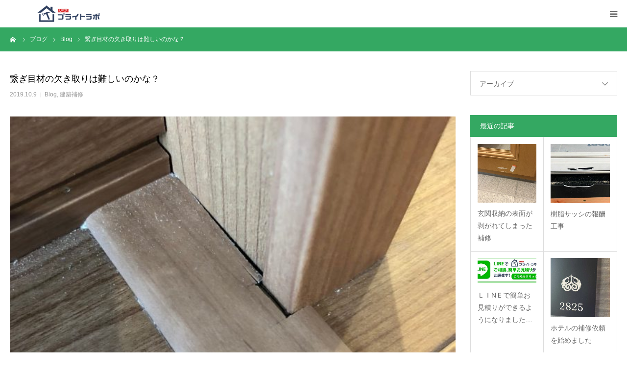

--- FILE ---
content_type: text/html; charset=UTF-8
request_url: https://brtlabo.com/2019/10/09/%E7%B9%8B%E3%81%8E%E7%9B%AE%E6%9D%90%E3%81%AE%E6%AC%A0%E3%81%8D%E5%8F%96%E3%82%8A%E3%81%AF%E9%9B%A3%E3%81%97%E3%81%84%E3%81%AE%E3%81%8B%E3%81%AA%EF%BC%9F/
body_size: 75280
content:
<!DOCTYPE html>
<html class="pc" dir="ltr" lang="ja"
	prefix="og: https://ogp.me/ns#" >
<head>
<meta charset="UTF-8">
<!--[if IE]><meta http-equiv="X-UA-Compatible" content="IE=edge"><![endif]-->
<meta name="viewport" content="width=device-width">
<meta name="format-detection" content="telephone=no">

<meta name="description" content="素朴に難しいかどうかわからないんですけど。ちょっと今回は、刃が斜めに入ったのかな？で、僕の仕事はそれを何とかすることですので、とりあえず埋めるそして、若干色調整。気持ちよく感じたら完了です。">
<link rel="pingback" href="https://brtlabo.com/xmlrpc.php">

		<!-- All in One SEO 4.2.0 -->
		<title>繋ぎ目材の欠き取りは難しいのかな？ - 十勝の補修屋さんブライトラボ</title>
		<meta name="description" content="素朴に難しいかどうかわからないんですけど。 ちょっと今回は、刃が斜めに入ったのかな？ で、僕の仕事はそれを何と" />
		<meta name="robots" content="max-image-preview:large" />
		<link rel="canonical" href="https://brtlabo.com/2019/10/09/%e7%b9%8b%e3%81%8e%e7%9b%ae%e6%9d%90%e3%81%ae%e6%ac%a0%e3%81%8d%e5%8f%96%e3%82%8a%e3%81%af%e9%9b%a3%e3%81%97%e3%81%84%e3%81%ae%e3%81%8b%e3%81%aa%ef%bc%9f/" />
		<meta property="og:locale" content="ja_JP" />
		<meta property="og:site_name" content="十勝の補修屋さんブライトラボ - 帯広・十勝の補修屋さん" />
		<meta property="og:type" content="article" />
		<meta property="og:title" content="繋ぎ目材の欠き取りは難しいのかな？ - 十勝の補修屋さんブライトラボ" />
		<meta property="og:description" content="素朴に難しいかどうかわからないんですけど。 ちょっと今回は、刃が斜めに入ったのかな？ で、僕の仕事はそれを何と" />
		<meta property="og:url" content="https://brtlabo.com/2019/10/09/%e7%b9%8b%e3%81%8e%e7%9b%ae%e6%9d%90%e3%81%ae%e6%ac%a0%e3%81%8d%e5%8f%96%e3%82%8a%e3%81%af%e9%9b%a3%e3%81%97%e3%81%84%e3%81%ae%e3%81%8b%e3%81%aa%ef%bc%9f/" />
		<meta property="article:published_time" content="2019-10-09T12:51:31+00:00" />
		<meta property="article:modified_time" content="2019-10-09T12:51:31+00:00" />
		<meta name="twitter:card" content="summary" />
		<meta name="twitter:title" content="繋ぎ目材の欠き取りは難しいのかな？ - 十勝の補修屋さんブライトラボ" />
		<meta name="twitter:description" content="素朴に難しいかどうかわからないんですけど。 ちょっと今回は、刃が斜めに入ったのかな？ で、僕の仕事はそれを何と" />
		<script type="application/ld+json" class="aioseo-schema">
			{"@context":"https:\/\/schema.org","@graph":[{"@type":"WebSite","@id":"https:\/\/brtlabo.com\/#website","url":"https:\/\/brtlabo.com\/","name":"\u5341\u52dd\u306e\u88dc\u4fee\u5c4b\u3055\u3093\u30d6\u30e9\u30a4\u30c8\u30e9\u30dc","description":"\u5e2f\u5e83\u30fb\u5341\u52dd\u306e\u88dc\u4fee\u5c4b\u3055\u3093","inLanguage":"ja","publisher":{"@id":"https:\/\/brtlabo.com\/#organization"}},{"@type":"Organization","@id":"https:\/\/brtlabo.com\/#organization","name":"\u5341\u52dd\u306e\u88dc\u4fee\u5c4b\u3055\u3093\u30d6\u30e9\u30a4\u30c8\u30e9\u30dc","url":"https:\/\/brtlabo.com\/"},{"@type":"BreadcrumbList","@id":"https:\/\/brtlabo.com\/2019\/10\/09\/%e7%b9%8b%e3%81%8e%e7%9b%ae%e6%9d%90%e3%81%ae%e6%ac%a0%e3%81%8d%e5%8f%96%e3%82%8a%e3%81%af%e9%9b%a3%e3%81%97%e3%81%84%e3%81%ae%e3%81%8b%e3%81%aa%ef%bc%9f\/#breadcrumblist","itemListElement":[{"@type":"ListItem","@id":"https:\/\/brtlabo.com\/#listItem","position":1,"item":{"@type":"WebPage","@id":"https:\/\/brtlabo.com\/","name":"\u30db\u30fc\u30e0","description":"\u30d6\u30e9\u30a4\u30c8\u30e9\u30dc,\u88dc\u4fee,\u5e2f\u5e83,\u5341\u52dd,\u5e2f\u5e83\u306e\u88dc\u4fee\u5c4b\u3055\u3093","url":"https:\/\/brtlabo.com\/"},"nextItem":"https:\/\/brtlabo.com\/2019\/#listItem"},{"@type":"ListItem","@id":"https:\/\/brtlabo.com\/2019\/#listItem","position":2,"item":{"@type":"WebPage","@id":"https:\/\/brtlabo.com\/2019\/","name":"2019","url":"https:\/\/brtlabo.com\/2019\/"},"nextItem":"https:\/\/brtlabo.com\/2019\/10\/#listItem","previousItem":"https:\/\/brtlabo.com\/#listItem"},{"@type":"ListItem","@id":"https:\/\/brtlabo.com\/2019\/10\/#listItem","position":3,"item":{"@type":"WebPage","@id":"https:\/\/brtlabo.com\/2019\/10\/","name":"October","url":"https:\/\/brtlabo.com\/2019\/10\/"},"nextItem":"https:\/\/brtlabo.com\/2019\/10\/09\/#listItem","previousItem":"https:\/\/brtlabo.com\/2019\/#listItem"},{"@type":"ListItem","@id":"https:\/\/brtlabo.com\/2019\/10\/09\/#listItem","position":4,"item":{"@type":"WebPage","@id":"https:\/\/brtlabo.com\/2019\/10\/09\/","name":"9","url":"https:\/\/brtlabo.com\/2019\/10\/09\/"},"nextItem":"https:\/\/brtlabo.com\/2019\/10\/09\/%e7%b9%8b%e3%81%8e%e7%9b%ae%e6%9d%90%e3%81%ae%e6%ac%a0%e3%81%8d%e5%8f%96%e3%82%8a%e3%81%af%e9%9b%a3%e3%81%97%e3%81%84%e3%81%ae%e3%81%8b%e3%81%aa%ef%bc%9f\/#listItem","previousItem":"https:\/\/brtlabo.com\/2019\/10\/#listItem"},{"@type":"ListItem","@id":"https:\/\/brtlabo.com\/2019\/10\/09\/%e7%b9%8b%e3%81%8e%e7%9b%ae%e6%9d%90%e3%81%ae%e6%ac%a0%e3%81%8d%e5%8f%96%e3%82%8a%e3%81%af%e9%9b%a3%e3%81%97%e3%81%84%e3%81%ae%e3%81%8b%e3%81%aa%ef%bc%9f\/#listItem","position":5,"item":{"@type":"WebPage","@id":"https:\/\/brtlabo.com\/2019\/10\/09\/%e7%b9%8b%e3%81%8e%e7%9b%ae%e6%9d%90%e3%81%ae%e6%ac%a0%e3%81%8d%e5%8f%96%e3%82%8a%e3%81%af%e9%9b%a3%e3%81%97%e3%81%84%e3%81%ae%e3%81%8b%e3%81%aa%ef%bc%9f\/","name":"\u7e4b\u304e\u76ee\u6750\u306e\u6b20\u304d\u53d6\u308a\u306f\u96e3\u3057\u3044\u306e\u304b\u306a\uff1f","description":"\u7d20\u6734\u306b\u96e3\u3057\u3044\u304b\u3069\u3046\u304b\u308f\u304b\u3089\u306a\u3044\u3093\u3067\u3059\u3051\u3069\u3002 \u3061\u3087\u3063\u3068\u4eca\u56de\u306f\u3001\u5203\u304c\u659c\u3081\u306b\u5165\u3063\u305f\u306e\u304b\u306a\uff1f \u3067\u3001\u50d5\u306e\u4ed5\u4e8b\u306f\u305d\u308c\u3092\u4f55\u3068","url":"https:\/\/brtlabo.com\/2019\/10\/09\/%e7%b9%8b%e3%81%8e%e7%9b%ae%e6%9d%90%e3%81%ae%e6%ac%a0%e3%81%8d%e5%8f%96%e3%82%8a%e3%81%af%e9%9b%a3%e3%81%97%e3%81%84%e3%81%ae%e3%81%8b%e3%81%aa%ef%bc%9f\/"},"previousItem":"https:\/\/brtlabo.com\/2019\/10\/09\/#listItem"}]},{"@type":"Person","@id":"https:\/\/brtlabo.com\/author\/abcri\/#author","url":"https:\/\/brtlabo.com\/author\/abcri\/","name":"brtlabo","image":{"@type":"ImageObject","@id":"https:\/\/brtlabo.com\/2019\/10\/09\/%e7%b9%8b%e3%81%8e%e7%9b%ae%e6%9d%90%e3%81%ae%e6%ac%a0%e3%81%8d%e5%8f%96%e3%82%8a%e3%81%af%e9%9b%a3%e3%81%97%e3%81%84%e3%81%ae%e3%81%8b%e3%81%aa%ef%bc%9f\/#authorImage","url":"https:\/\/secure.gravatar.com\/avatar\/2d3d5f7f41ccd597d5f73183267bc5af?s=96&d=mm&r=g","width":96,"height":96,"caption":"brtlabo"}},{"@type":"WebPage","@id":"https:\/\/brtlabo.com\/2019\/10\/09\/%e7%b9%8b%e3%81%8e%e7%9b%ae%e6%9d%90%e3%81%ae%e6%ac%a0%e3%81%8d%e5%8f%96%e3%82%8a%e3%81%af%e9%9b%a3%e3%81%97%e3%81%84%e3%81%ae%e3%81%8b%e3%81%aa%ef%bc%9f\/#webpage","url":"https:\/\/brtlabo.com\/2019\/10\/09\/%e7%b9%8b%e3%81%8e%e7%9b%ae%e6%9d%90%e3%81%ae%e6%ac%a0%e3%81%8d%e5%8f%96%e3%82%8a%e3%81%af%e9%9b%a3%e3%81%97%e3%81%84%e3%81%ae%e3%81%8b%e3%81%aa%ef%bc%9f\/","name":"\u7e4b\u304e\u76ee\u6750\u306e\u6b20\u304d\u53d6\u308a\u306f\u96e3\u3057\u3044\u306e\u304b\u306a\uff1f - \u5341\u52dd\u306e\u88dc\u4fee\u5c4b\u3055\u3093\u30d6\u30e9\u30a4\u30c8\u30e9\u30dc","description":"\u7d20\u6734\u306b\u96e3\u3057\u3044\u304b\u3069\u3046\u304b\u308f\u304b\u3089\u306a\u3044\u3093\u3067\u3059\u3051\u3069\u3002 \u3061\u3087\u3063\u3068\u4eca\u56de\u306f\u3001\u5203\u304c\u659c\u3081\u306b\u5165\u3063\u305f\u306e\u304b\u306a\uff1f \u3067\u3001\u50d5\u306e\u4ed5\u4e8b\u306f\u305d\u308c\u3092\u4f55\u3068","inLanguage":"ja","isPartOf":{"@id":"https:\/\/brtlabo.com\/#website"},"breadcrumb":{"@id":"https:\/\/brtlabo.com\/2019\/10\/09\/%e7%b9%8b%e3%81%8e%e7%9b%ae%e6%9d%90%e3%81%ae%e6%ac%a0%e3%81%8d%e5%8f%96%e3%82%8a%e3%81%af%e9%9b%a3%e3%81%97%e3%81%84%e3%81%ae%e3%81%8b%e3%81%aa%ef%bc%9f\/#breadcrumblist"},"author":"https:\/\/brtlabo.com\/author\/abcri\/#author","creator":"https:\/\/brtlabo.com\/author\/abcri\/#author","image":{"@type":"ImageObject","@id":"https:\/\/brtlabo.com\/#mainImage","url":"https:\/\/brtlabo.com\/wp-content\/uploads\/2019\/10\/IMG_3416.jpg","width":640,"height":853},"primaryImageOfPage":{"@id":"https:\/\/brtlabo.com\/2019\/10\/09\/%e7%b9%8b%e3%81%8e%e7%9b%ae%e6%9d%90%e3%81%ae%e6%ac%a0%e3%81%8d%e5%8f%96%e3%82%8a%e3%81%af%e9%9b%a3%e3%81%97%e3%81%84%e3%81%ae%e3%81%8b%e3%81%aa%ef%bc%9f\/#mainImage"},"datePublished":"2019-10-09T12:51:31+09:00","dateModified":"2019-10-09T12:51:31+09:00"},{"@type":"BlogPosting","@id":"https:\/\/brtlabo.com\/2019\/10\/09\/%e7%b9%8b%e3%81%8e%e7%9b%ae%e6%9d%90%e3%81%ae%e6%ac%a0%e3%81%8d%e5%8f%96%e3%82%8a%e3%81%af%e9%9b%a3%e3%81%97%e3%81%84%e3%81%ae%e3%81%8b%e3%81%aa%ef%bc%9f\/#blogposting","name":"\u7e4b\u304e\u76ee\u6750\u306e\u6b20\u304d\u53d6\u308a\u306f\u96e3\u3057\u3044\u306e\u304b\u306a\uff1f - \u5341\u52dd\u306e\u88dc\u4fee\u5c4b\u3055\u3093\u30d6\u30e9\u30a4\u30c8\u30e9\u30dc","description":"\u7d20\u6734\u306b\u96e3\u3057\u3044\u304b\u3069\u3046\u304b\u308f\u304b\u3089\u306a\u3044\u3093\u3067\u3059\u3051\u3069\u3002 \u3061\u3087\u3063\u3068\u4eca\u56de\u306f\u3001\u5203\u304c\u659c\u3081\u306b\u5165\u3063\u305f\u306e\u304b\u306a\uff1f \u3067\u3001\u50d5\u306e\u4ed5\u4e8b\u306f\u305d\u308c\u3092\u4f55\u3068","inLanguage":"ja","headline":"\u7e4b\u304e\u76ee\u6750\u306e\u6b20\u304d\u53d6\u308a\u306f\u96e3\u3057\u3044\u306e\u304b\u306a\uff1f","author":{"@id":"https:\/\/brtlabo.com\/author\/abcri\/#author"},"publisher":{"@id":"https:\/\/brtlabo.com\/#organization"},"datePublished":"2019-10-09T12:51:31+09:00","dateModified":"2019-10-09T12:51:31+09:00","articleSection":"Blog, \u5efa\u7bc9\u88dc\u4fee","mainEntityOfPage":{"@id":"https:\/\/brtlabo.com\/2019\/10\/09\/%e7%b9%8b%e3%81%8e%e7%9b%ae%e6%9d%90%e3%81%ae%e6%ac%a0%e3%81%8d%e5%8f%96%e3%82%8a%e3%81%af%e9%9b%a3%e3%81%97%e3%81%84%e3%81%ae%e3%81%8b%e3%81%aa%ef%bc%9f\/#webpage"},"isPartOf":{"@id":"https:\/\/brtlabo.com\/2019\/10\/09\/%e7%b9%8b%e3%81%8e%e7%9b%ae%e6%9d%90%e3%81%ae%e6%ac%a0%e3%81%8d%e5%8f%96%e3%82%8a%e3%81%af%e9%9b%a3%e3%81%97%e3%81%84%e3%81%ae%e3%81%8b%e3%81%aa%ef%bc%9f\/#webpage"},"image":{"@type":"ImageObject","@id":"https:\/\/brtlabo.com\/#articleImage","url":"https:\/\/brtlabo.com\/wp-content\/uploads\/2019\/10\/IMG_3416.jpg","width":640,"height":853}}]}
		</script>
		<!-- All in One SEO -->

<link rel='dns-prefetch' href='//s.w.org' />
<link rel="alternate" type="application/rss+xml" title="十勝の補修屋さんブライトラボ &raquo; フィード" href="https://brtlabo.com/feed/" />
<link rel="alternate" type="application/rss+xml" title="十勝の補修屋さんブライトラボ &raquo; コメントフィード" href="https://brtlabo.com/comments/feed/" />
<link rel="alternate" type="application/rss+xml" title="十勝の補修屋さんブライトラボ &raquo; 繋ぎ目材の欠き取りは難しいのかな？ のコメントのフィード" href="https://brtlabo.com/2019/10/09/%e7%b9%8b%e3%81%8e%e7%9b%ae%e6%9d%90%e3%81%ae%e6%ac%a0%e3%81%8d%e5%8f%96%e3%82%8a%e3%81%af%e9%9b%a3%e3%81%97%e3%81%84%e3%81%ae%e3%81%8b%e3%81%aa%ef%bc%9f/feed/" />
<script type="text/javascript">
window._wpemojiSettings = {"baseUrl":"https:\/\/s.w.org\/images\/core\/emoji\/13.1.0\/72x72\/","ext":".png","svgUrl":"https:\/\/s.w.org\/images\/core\/emoji\/13.1.0\/svg\/","svgExt":".svg","source":{"concatemoji":"https:\/\/brtlabo.com\/wp-includes\/js\/wp-emoji-release.min.js?ver=5.9.12"}};
/*! This file is auto-generated */
!function(e,a,t){var n,r,o,i=a.createElement("canvas"),p=i.getContext&&i.getContext("2d");function s(e,t){var a=String.fromCharCode;p.clearRect(0,0,i.width,i.height),p.fillText(a.apply(this,e),0,0);e=i.toDataURL();return p.clearRect(0,0,i.width,i.height),p.fillText(a.apply(this,t),0,0),e===i.toDataURL()}function c(e){var t=a.createElement("script");t.src=e,t.defer=t.type="text/javascript",a.getElementsByTagName("head")[0].appendChild(t)}for(o=Array("flag","emoji"),t.supports={everything:!0,everythingExceptFlag:!0},r=0;r<o.length;r++)t.supports[o[r]]=function(e){if(!p||!p.fillText)return!1;switch(p.textBaseline="top",p.font="600 32px Arial",e){case"flag":return s([127987,65039,8205,9895,65039],[127987,65039,8203,9895,65039])?!1:!s([55356,56826,55356,56819],[55356,56826,8203,55356,56819])&&!s([55356,57332,56128,56423,56128,56418,56128,56421,56128,56430,56128,56423,56128,56447],[55356,57332,8203,56128,56423,8203,56128,56418,8203,56128,56421,8203,56128,56430,8203,56128,56423,8203,56128,56447]);case"emoji":return!s([10084,65039,8205,55357,56613],[10084,65039,8203,55357,56613])}return!1}(o[r]),t.supports.everything=t.supports.everything&&t.supports[o[r]],"flag"!==o[r]&&(t.supports.everythingExceptFlag=t.supports.everythingExceptFlag&&t.supports[o[r]]);t.supports.everythingExceptFlag=t.supports.everythingExceptFlag&&!t.supports.flag,t.DOMReady=!1,t.readyCallback=function(){t.DOMReady=!0},t.supports.everything||(n=function(){t.readyCallback()},a.addEventListener?(a.addEventListener("DOMContentLoaded",n,!1),e.addEventListener("load",n,!1)):(e.attachEvent("onload",n),a.attachEvent("onreadystatechange",function(){"complete"===a.readyState&&t.readyCallback()})),(n=t.source||{}).concatemoji?c(n.concatemoji):n.wpemoji&&n.twemoji&&(c(n.twemoji),c(n.wpemoji)))}(window,document,window._wpemojiSettings);
</script>
<style type="text/css">
img.wp-smiley,
img.emoji {
	display: inline !important;
	border: none !important;
	box-shadow: none !important;
	height: 1em !important;
	width: 1em !important;
	margin: 0 0.07em !important;
	vertical-align: -0.1em !important;
	background: none !important;
	padding: 0 !important;
}
</style>
	<link rel='stylesheet' id='style-css'  href='https://brtlabo.com/wp-content/themes/birth_tcd057/style.css?ver=1.1.1' type='text/css' media='all' />
<link rel='stylesheet' id='wp-block-library-css'  href='https://brtlabo.com/wp-includes/css/dist/block-library/style.min.css?ver=5.9.12' type='text/css' media='all' />
<style id='global-styles-inline-css' type='text/css'>
body{--wp--preset--color--black: #000000;--wp--preset--color--cyan-bluish-gray: #abb8c3;--wp--preset--color--white: #ffffff;--wp--preset--color--pale-pink: #f78da7;--wp--preset--color--vivid-red: #cf2e2e;--wp--preset--color--luminous-vivid-orange: #ff6900;--wp--preset--color--luminous-vivid-amber: #fcb900;--wp--preset--color--light-green-cyan: #7bdcb5;--wp--preset--color--vivid-green-cyan: #00d084;--wp--preset--color--pale-cyan-blue: #8ed1fc;--wp--preset--color--vivid-cyan-blue: #0693e3;--wp--preset--color--vivid-purple: #9b51e0;--wp--preset--gradient--vivid-cyan-blue-to-vivid-purple: linear-gradient(135deg,rgba(6,147,227,1) 0%,rgb(155,81,224) 100%);--wp--preset--gradient--light-green-cyan-to-vivid-green-cyan: linear-gradient(135deg,rgb(122,220,180) 0%,rgb(0,208,130) 100%);--wp--preset--gradient--luminous-vivid-amber-to-luminous-vivid-orange: linear-gradient(135deg,rgba(252,185,0,1) 0%,rgba(255,105,0,1) 100%);--wp--preset--gradient--luminous-vivid-orange-to-vivid-red: linear-gradient(135deg,rgba(255,105,0,1) 0%,rgb(207,46,46) 100%);--wp--preset--gradient--very-light-gray-to-cyan-bluish-gray: linear-gradient(135deg,rgb(238,238,238) 0%,rgb(169,184,195) 100%);--wp--preset--gradient--cool-to-warm-spectrum: linear-gradient(135deg,rgb(74,234,220) 0%,rgb(151,120,209) 20%,rgb(207,42,186) 40%,rgb(238,44,130) 60%,rgb(251,105,98) 80%,rgb(254,248,76) 100%);--wp--preset--gradient--blush-light-purple: linear-gradient(135deg,rgb(255,206,236) 0%,rgb(152,150,240) 100%);--wp--preset--gradient--blush-bordeaux: linear-gradient(135deg,rgb(254,205,165) 0%,rgb(254,45,45) 50%,rgb(107,0,62) 100%);--wp--preset--gradient--luminous-dusk: linear-gradient(135deg,rgb(255,203,112) 0%,rgb(199,81,192) 50%,rgb(65,88,208) 100%);--wp--preset--gradient--pale-ocean: linear-gradient(135deg,rgb(255,245,203) 0%,rgb(182,227,212) 50%,rgb(51,167,181) 100%);--wp--preset--gradient--electric-grass: linear-gradient(135deg,rgb(202,248,128) 0%,rgb(113,206,126) 100%);--wp--preset--gradient--midnight: linear-gradient(135deg,rgb(2,3,129) 0%,rgb(40,116,252) 100%);--wp--preset--duotone--dark-grayscale: url('#wp-duotone-dark-grayscale');--wp--preset--duotone--grayscale: url('#wp-duotone-grayscale');--wp--preset--duotone--purple-yellow: url('#wp-duotone-purple-yellow');--wp--preset--duotone--blue-red: url('#wp-duotone-blue-red');--wp--preset--duotone--midnight: url('#wp-duotone-midnight');--wp--preset--duotone--magenta-yellow: url('#wp-duotone-magenta-yellow');--wp--preset--duotone--purple-green: url('#wp-duotone-purple-green');--wp--preset--duotone--blue-orange: url('#wp-duotone-blue-orange');--wp--preset--font-size--small: 13px;--wp--preset--font-size--medium: 20px;--wp--preset--font-size--large: 36px;--wp--preset--font-size--x-large: 42px;}.has-black-color{color: var(--wp--preset--color--black) !important;}.has-cyan-bluish-gray-color{color: var(--wp--preset--color--cyan-bluish-gray) !important;}.has-white-color{color: var(--wp--preset--color--white) !important;}.has-pale-pink-color{color: var(--wp--preset--color--pale-pink) !important;}.has-vivid-red-color{color: var(--wp--preset--color--vivid-red) !important;}.has-luminous-vivid-orange-color{color: var(--wp--preset--color--luminous-vivid-orange) !important;}.has-luminous-vivid-amber-color{color: var(--wp--preset--color--luminous-vivid-amber) !important;}.has-light-green-cyan-color{color: var(--wp--preset--color--light-green-cyan) !important;}.has-vivid-green-cyan-color{color: var(--wp--preset--color--vivid-green-cyan) !important;}.has-pale-cyan-blue-color{color: var(--wp--preset--color--pale-cyan-blue) !important;}.has-vivid-cyan-blue-color{color: var(--wp--preset--color--vivid-cyan-blue) !important;}.has-vivid-purple-color{color: var(--wp--preset--color--vivid-purple) !important;}.has-black-background-color{background-color: var(--wp--preset--color--black) !important;}.has-cyan-bluish-gray-background-color{background-color: var(--wp--preset--color--cyan-bluish-gray) !important;}.has-white-background-color{background-color: var(--wp--preset--color--white) !important;}.has-pale-pink-background-color{background-color: var(--wp--preset--color--pale-pink) !important;}.has-vivid-red-background-color{background-color: var(--wp--preset--color--vivid-red) !important;}.has-luminous-vivid-orange-background-color{background-color: var(--wp--preset--color--luminous-vivid-orange) !important;}.has-luminous-vivid-amber-background-color{background-color: var(--wp--preset--color--luminous-vivid-amber) !important;}.has-light-green-cyan-background-color{background-color: var(--wp--preset--color--light-green-cyan) !important;}.has-vivid-green-cyan-background-color{background-color: var(--wp--preset--color--vivid-green-cyan) !important;}.has-pale-cyan-blue-background-color{background-color: var(--wp--preset--color--pale-cyan-blue) !important;}.has-vivid-cyan-blue-background-color{background-color: var(--wp--preset--color--vivid-cyan-blue) !important;}.has-vivid-purple-background-color{background-color: var(--wp--preset--color--vivid-purple) !important;}.has-black-border-color{border-color: var(--wp--preset--color--black) !important;}.has-cyan-bluish-gray-border-color{border-color: var(--wp--preset--color--cyan-bluish-gray) !important;}.has-white-border-color{border-color: var(--wp--preset--color--white) !important;}.has-pale-pink-border-color{border-color: var(--wp--preset--color--pale-pink) !important;}.has-vivid-red-border-color{border-color: var(--wp--preset--color--vivid-red) !important;}.has-luminous-vivid-orange-border-color{border-color: var(--wp--preset--color--luminous-vivid-orange) !important;}.has-luminous-vivid-amber-border-color{border-color: var(--wp--preset--color--luminous-vivid-amber) !important;}.has-light-green-cyan-border-color{border-color: var(--wp--preset--color--light-green-cyan) !important;}.has-vivid-green-cyan-border-color{border-color: var(--wp--preset--color--vivid-green-cyan) !important;}.has-pale-cyan-blue-border-color{border-color: var(--wp--preset--color--pale-cyan-blue) !important;}.has-vivid-cyan-blue-border-color{border-color: var(--wp--preset--color--vivid-cyan-blue) !important;}.has-vivid-purple-border-color{border-color: var(--wp--preset--color--vivid-purple) !important;}.has-vivid-cyan-blue-to-vivid-purple-gradient-background{background: var(--wp--preset--gradient--vivid-cyan-blue-to-vivid-purple) !important;}.has-light-green-cyan-to-vivid-green-cyan-gradient-background{background: var(--wp--preset--gradient--light-green-cyan-to-vivid-green-cyan) !important;}.has-luminous-vivid-amber-to-luminous-vivid-orange-gradient-background{background: var(--wp--preset--gradient--luminous-vivid-amber-to-luminous-vivid-orange) !important;}.has-luminous-vivid-orange-to-vivid-red-gradient-background{background: var(--wp--preset--gradient--luminous-vivid-orange-to-vivid-red) !important;}.has-very-light-gray-to-cyan-bluish-gray-gradient-background{background: var(--wp--preset--gradient--very-light-gray-to-cyan-bluish-gray) !important;}.has-cool-to-warm-spectrum-gradient-background{background: var(--wp--preset--gradient--cool-to-warm-spectrum) !important;}.has-blush-light-purple-gradient-background{background: var(--wp--preset--gradient--blush-light-purple) !important;}.has-blush-bordeaux-gradient-background{background: var(--wp--preset--gradient--blush-bordeaux) !important;}.has-luminous-dusk-gradient-background{background: var(--wp--preset--gradient--luminous-dusk) !important;}.has-pale-ocean-gradient-background{background: var(--wp--preset--gradient--pale-ocean) !important;}.has-electric-grass-gradient-background{background: var(--wp--preset--gradient--electric-grass) !important;}.has-midnight-gradient-background{background: var(--wp--preset--gradient--midnight) !important;}.has-small-font-size{font-size: var(--wp--preset--font-size--small) !important;}.has-medium-font-size{font-size: var(--wp--preset--font-size--medium) !important;}.has-large-font-size{font-size: var(--wp--preset--font-size--large) !important;}.has-x-large-font-size{font-size: var(--wp--preset--font-size--x-large) !important;}
</style>
<link rel='stylesheet' id='contact-form-7-css'  href='https://brtlabo.com/wp-content/plugins/contact-form-7/includes/css/styles.css?ver=5.5.6' type='text/css' media='all' />
<link rel='stylesheet' id='twenty20-style-css'  href='https://brtlabo.com/wp-content/plugins/twenty20/assets/css/twenty20.css?ver=1.5.8' type='text/css' media='all' />
<link rel='stylesheet' id='tablepress-default-css'  href='https://brtlabo.com/wp-content/plugins/tablepress/css/default.min.css?ver=1.14' type='text/css' media='all' />
<link rel='stylesheet' id='tablepress-responsive-tables-css'  href='https://brtlabo.com/wp-content/plugins/tablepress-responsive-tables/css/tablepress-responsive.min.css?ver=1.8' type='text/css' media='all' />
<script type='text/javascript' src='https://brtlabo.com/wp-includes/js/jquery/jquery.min.js?ver=3.6.0' id='jquery-core-js'></script>
<script type='text/javascript' src='https://brtlabo.com/wp-includes/js/jquery/jquery-migrate.min.js?ver=3.3.2' id='jquery-migrate-js'></script>
<link rel="https://api.w.org/" href="https://brtlabo.com/wp-json/" /><link rel="alternate" type="application/json" href="https://brtlabo.com/wp-json/wp/v2/posts/4688" /><link rel='shortlink' href='https://brtlabo.com/?p=4688' />
<link rel="alternate" type="application/json+oembed" href="https://brtlabo.com/wp-json/oembed/1.0/embed?url=https%3A%2F%2Fbrtlabo.com%2F2019%2F10%2F09%2F%25e7%25b9%258b%25e3%2581%258e%25e7%259b%25ae%25e6%259d%2590%25e3%2581%25ae%25e6%25ac%25a0%25e3%2581%258d%25e5%258f%2596%25e3%2582%258a%25e3%2581%25af%25e9%259b%25a3%25e3%2581%2597%25e3%2581%2584%25e3%2581%25ae%25e3%2581%258b%25e3%2581%25aa%25ef%25bc%259f%2F" />
<link rel="alternate" type="text/xml+oembed" href="https://brtlabo.com/wp-json/oembed/1.0/embed?url=https%3A%2F%2Fbrtlabo.com%2F2019%2F10%2F09%2F%25e7%25b9%258b%25e3%2581%258e%25e7%259b%25ae%25e6%259d%2590%25e3%2581%25ae%25e6%25ac%25a0%25e3%2581%258d%25e5%258f%2596%25e3%2582%258a%25e3%2581%25af%25e9%259b%25a3%25e3%2581%2597%25e3%2581%2584%25e3%2581%25ae%25e3%2581%258b%25e3%2581%25aa%25ef%25bc%259f%2F&#038;format=xml" />

<link rel="stylesheet" href="https://brtlabo.com/wp-content/themes/birth_tcd057/css/design-plus.css?ver=1.1.1">
<link rel="stylesheet" href="https://brtlabo.com/wp-content/themes/birth_tcd057/css/sns-botton.css?ver=1.1.1">
<link rel="stylesheet" media="screen and (max-width:1280px)" href="https://brtlabo.com/wp-content/themes/birth_tcd057/css/responsive.css?ver=1.1.1">
<link rel="stylesheet" media="screen and (max-width:1280px)" href="https://brtlabo.com/wp-content/themes/birth_tcd057/css/footer-bar.css?ver=1.1.1">

<script src="https://brtlabo.com/wp-content/themes/birth_tcd057/js/jquery.easing.1.3.js?ver=1.1.1"></script>
<script src="https://brtlabo.com/wp-content/themes/birth_tcd057/js/jscript.js?ver=1.1.1"></script>
<script src="https://brtlabo.com/wp-content/themes/birth_tcd057/js/comment.js?ver=1.1.1"></script>
<script src="https://brtlabo.com/wp-content/themes/birth_tcd057/js/header_fix.js?ver=1.1.1"></script>


<style type="text/css">

body, input, textarea { font-family: Arial, "ヒラギノ角ゴ ProN W3", "Hiragino Kaku Gothic ProN", "メイリオ", Meiryo, sans-serif; }

.rich_font, .p-vertical { font-family: "Times New Roman" , "游明朝" , "Yu Mincho" , "游明朝体" , "YuMincho" , "ヒラギノ明朝 Pro W3" , "Hiragino Mincho Pro" , "HiraMinProN-W3" , "HGS明朝E" , "ＭＳ Ｐ明朝" , "MS PMincho" , serif; font-weight:500; }

#footer_tel .number { font-family: "Times New Roman" , "游明朝" , "Yu Mincho" , "游明朝体" , "YuMincho" , "ヒラギノ明朝 Pro W3" , "Hiragino Mincho Pro" , "HiraMinProN-W3" , "HGS明朝E" , "ＭＳ Ｐ明朝" , "MS PMincho" , serif; font-weight:500; }


#header_image_for_404 .headline { font-family: "Times New Roman" , "游明朝" , "Yu Mincho" , "游明朝体" , "YuMincho" , "ヒラギノ明朝 Pro W3" , "Hiragino Mincho Pro" , "HiraMinProN-W3" , "HGS明朝E" , "ＭＳ Ｐ明朝" , "MS PMincho" , serif; font-weight:500; }




#post_title { font-size:21px; color:#000000; }
.post_content { font-size:14px; color:#666666; }
.single-news #post_title { font-size:32px; color:#000000; }
.single-news .post_content { font-size:14px; color:#666666; }

.mobile #post_title { font-size:18px; }
.mobile .post_content { font-size:13px; }
.mobile .single-news #post_title { font-size:18px; }
.mobile .single-news .post_content { font-size:13px; }

body.page .post_content { font-size:14px; color:#666666; }
#page_title { font-size:28px; color:#000000; }
#page_title span { font-size:16px; color:#666666; }

.mobile body.page .post_content { font-size:13px; }
.mobile #page_title { font-size:18px; }
.mobile #page_title span { font-size:14px; }

.c-pw__btn { background: #34a862; }
.post_content a, .post_content a:hover { color: #6698a1; }







#related_post .image img, .styled_post_list1 .image img, .styled_post_list2 .image img, .widget_tab_post_list .image img, #blog_list .image img, #news_archive_list .image img,
  #index_blog_list .image img, #index_3box .image img, #index_news_list .image img, #archive_news_list .image img, #footer_content .image img
{
  width:100%; height:auto; position:relative;
  -webkit-transform: translateX(0) scale(1.3); -webkit-transition-property: opacity, translateX; -webkit-transition: 0.5s;
  -moz-transform: translateX(0) scale(1.3); -moz-transition-property: opacity, translateX; -moz-transition: 0.5s;
  -ms-transform: translateX(0) scale(1.3); -ms-transition-property: opacity, translateX; -ms-transition: 0.5s;
  -o-transform: translateX(0) scale(1.3); -o-transition-property: opacity, translateX; -o-transition: 0.5s;
  transform: translateX(0) scale(1.3); transition-property: opacity, translateX; transition: 0.5s;
}
#related_post .image:hover img, .styled_post_list1 .image:hover img, .styled_post_list2 .image:hover img, .widget_tab_post_list .image:hover img, #blog_list .image:hover img, #news_archive_list .image:hover img,
  #index_blog_list .image:hover img, #index_3box .image:hover img, #index_news_list .image:hover img, #archive_news_list .image:hover img, #footer_content .image:hover img
{
  opacity:0.5;
    -webkit-transform: translateX(20px) scale(1.3);
  -moz-transform: translateX(20px) scale(1.3);
  -ms-transform: translateX(20px) scale(1.3);
  -o-transform: translateX(20px) scale(1.3);
  transform: translateX(20px) scale(1.3);
  }



body, a, #index_course_list a:hover, #previous_next_post a:hover, #course_list li a:hover
  { color: #666666; }

#page_header .headline, .side_widget .styled_post_list1 .title:hover, .page_post_list .meta a:hover, .page_post_list .headline,
  .slider_main .caption .title a:hover, #comment_header ul li a:hover, #header_text .logo a:hover, #bread_crumb li.home a:hover:before, #post_title_area .meta li a:hover
    { color: #34a862; }

.pc #global_menu ul ul a, .design_button a, #index_3box .title a, .next_page_link a:hover, #archive_post_list_tab ol li:hover, .collapse_category_list li a:hover .count, .slick-arrow:hover, .pb_spec_table_button a:hover,
  #wp-calendar td a:hover, #wp-calendar #prev a:hover, #wp-calendar #next a:hover, #related_post .headline, .side_headline, #single_news_list .headline, .mobile #global_menu li a:hover, #mobile_menu .close_button:hover,
    #post_pagination p, .page_navi span.current, .tcd_user_profile_widget .button a:hover, #return_top_mobile a:hover, #p_readmore .button, #bread_crumb
      { background-color: #34a862 !important; }

#archive_post_list_tab ol li:hover, #comment_header ul li a:hover, #comment_header ul li.comment_switch_active a, #comment_header #comment_closed p, #post_pagination p, .page_navi span.current
  { border-color: #34a862; }

.collapse_category_list li a:before
  { border-color: transparent transparent transparent #34a862; }

.slider_nav .swiper-slide-active, .slider_nav .swiper-slide:hover
  { box-shadow:inset 0 0 0 5px #34a862; }

a:hover, .pc #global_menu a:hover, .pc #global_menu > ul > li.active > a, .pc #global_menu > ul > li.current-menu-item > a, #bread_crumb li.home a:hover:after, #bread_crumb li a:hover, #post_meta_top a:hover, #index_blog_list li.category a:hover, #footer_tel .number,
  #single_news_list .link:hover, #single_news_list .link:hover:before, #archive_faq_list .question:hover, #archive_faq_list .question.active, #archive_faq_list .question:hover:before, #archive_faq_list .question.active:before, #archive_header_no_image .title
    { color: #0e931c; }

.pc #global_menu ul ul a:hover, .design_button a:hover, #index_3box .title a:hover, #return_top a:hover, #post_pagination a:hover, .page_navi a:hover, #slide_menu a span.count, .tcdw_custom_drop_menu a:hover, #p_readmore .button:hover, #previous_next_page a:hover, #mobile_menu,
  #course_next_prev_link a:hover, .tcd_category_list li a:hover .count, #submit_comment:hover, #comment_header ul li a:hover, .widget_tab_post_list_button a:hover, #searchform .submit_button:hover, .mobile #menu_button:hover
    { background-color: #0e931c !important; }

#post_pagination a:hover, .page_navi a:hover, .tcdw_custom_drop_menu a:hover, #comment_textarea textarea:focus, #guest_info input:focus, .widget_tab_post_list_button a:hover
  { border-color: #0e931c !important; }

.post_content a { color: #6698a1; }

.color_font { color: #65989f; }


#copyright { background-color: #65989f; color: #FFFFFF; }

#schedule_table thead { background:#fafafa; }
#schedule_table .color { background:#eff5f6; }
#archive_faq_list .answer { background:#f6f9f9; }

#page_header .square_headline { background: #ffffff; }
#page_header .square_headline .title { color: #6598a0; }
#page_header .square_headline .sub_title { color: #666666; }

#comment_header ul li.comment_switch_active a, #comment_header #comment_closed p { background-color: #34a862 !important; }
#comment_header ul li.comment_switch_active a:after, #comment_header #comment_closed p:after { border-color:#34a862 transparent transparent transparent; }

.no_header_content { background:rgba(52,168,98,0.8); }

#site_wrap { display:none; }
#site_loader_overlay {
  background: #fff;
  opacity: 1;
  position: fixed;
  top: 0px;
  left: 0px;
  width: 100%;
  height: 100%;
  width: 100vw;
  height: 100vh;
  z-index: 99999;
}
#site_loader_animation {
  width: 100%;
  min-width: 160px;
  font-size: 16px;
  text-align: center;
  position: fixed;
  top: 50%;
  left: 0;
  opacity: 0;
  -ms-filter: "progid:DXImageTransform.Microsoft.Alpha(Opacity=0)";
  filter: alpha(opacity=0);
  -webkit-animation: loading-dots-fadein .5s linear forwards;
  -moz-animation: loading-dots-fadein .5s linear forwards;
  -o-animation: loading-dots-fadein .5s linear forwards;
  -ms-animation: loading-dots-fadein .5s linear forwards;
  animation: loading-dots-fadein .5s linear forwards;
}
#site_loader_animation i {
  width: .5em;
  height: .5em;
  display: inline-block;
  vertical-align: middle;
  background: #e0e0e0;
  -webkit-border-radius: 50%;
  border-radius: 50%;
  margin: 0 .25em;
  background: #b0cfd2;
  -webkit-animation: loading-dots-middle-dots .5s linear infinite;
  -moz-animation: loading-dots-middle-dots .5s linear infinite;
  -ms-animation: loading-dots-middle-dots .5s linear infinite;
  -o-animation: loading-dots-middle-dots .5s linear infinite;
  animation: loading-dots-middle-dots .5s linear infinite;
}
#site_loader_animation i:first-child {
  -webkit-animation: loading-dots-first-dot .5s infinite;
  -moz-animation: loading-dots-first-dot .5s linear infinite;
  -ms-animation: loading-dots-first-dot .5s linear infinite;
  -o-animation: loading-dots-first-dot .5s linear infinite;
  animation: loading-dots-first-dot .5s linear infinite;
  -ms-filter: "progid:DXImageTransform.Microsoft.Alpha(Opacity=0)";
  opacity: 0;
  filter: alpha(opacity=0);
  -webkit-transform: translate(-1em);
  -moz-transform: translate(-1em);
  -ms-transform: translate(-1em);
  -o-transform: translate(-1em);
  transform: translate(-1em);
}
#site_loader_animation i:last-child {
  -webkit-animation: loading-dots-last-dot .5s linear infinite;
  -moz-animation: loading-dots-last-dot .5s linear infinite;
  -ms-animation: loading-dots-last-dot .5s linear infinite;
  -o-animation: loading-dots-last-dot .5s linear infinite;
  animation: loading-dots-last-dot .5s linear infinite;
}
@-webkit-keyframes loading-dots-fadein{100%{opacity:1;-ms-filter:none;filter:none}}
@-moz-keyframes loading-dots-fadein{100%{opacity:1;-ms-filter:none;filter:none}}
@-o-keyframes loading-dots-fadein{100%{opacity:1;-ms-filter:none;filter:none}}
@keyframes loading-dots-fadein{100%{opacity:1;-ms-filter:none;filter:none}}
@-webkit-keyframes loading-dots-first-dot{100%{-webkit-transform:translate(1em);-moz-transform:translate(1em);-o-transform:translate(1em);-ms-transform:translate(1em);transform:translate(1em);opacity:1;-ms-filter:none;filter:none}}
@-moz-keyframes loading-dots-first-dot{100%{-webkit-transform:translate(1em);-moz-transform:translate(1em);-o-transform:translate(1em);-ms-transform:translate(1em);transform:translate(1em);opacity:1;-ms-filter:none;filter:none}}
@-o-keyframes loading-dots-first-dot{100%{-webkit-transform:translate(1em);-moz-transform:translate(1em);-o-transform:translate(1em);-ms-transform:translate(1em);transform:translate(1em);opacity:1;-ms-filter:none;filter:none}}
@keyframes loading-dots-first-dot{100%{-webkit-transform:translate(1em);-moz-transform:translate(1em);-o-transform:translate(1em);-ms-transform:translate(1em);transform:translate(1em);opacity:1;-ms-filter:none;filter:none}}
@-webkit-keyframes loading-dots-middle-dots{100%{-webkit-transform:translate(1em);-moz-transform:translate(1em);-o-transform:translate(1em);-ms-transform:translate(1em);transform:translate(1em)}}
@-moz-keyframes loading-dots-middle-dots{100%{-webkit-transform:translate(1em);-moz-transform:translate(1em);-o-transform:translate(1em);-ms-transform:translate(1em);transform:translate(1em)}}
@-o-keyframes loading-dots-middle-dots{100%{-webkit-transform:translate(1em);-moz-transform:translate(1em);-o-transform:translate(1em);-ms-transform:translate(1em);transform:translate(1em)}}
@keyframes loading-dots-middle-dots{100%{-webkit-transform:translate(1em);-moz-transform:translate(1em);-o-transform:translate(1em);-ms-transform:translate(1em);transform:translate(1em)}}
@-webkit-keyframes loading-dots-last-dot{100%{-webkit-transform:translate(2em);-moz-transform:translate(2em);-o-transform:translate(2em);-ms-transform:translate(2em);transform:translate(2em);opacity:0;-ms-filter:"progid:DXImageTransform.Microsoft.Alpha(Opacity=0)";filter:alpha(opacity=0)}}
@-moz-keyframes loading-dots-last-dot{100%{-webkit-transform:translate(2em);-moz-transform:translate(2em);-o-transform:translate(2em);-ms-transform:translate(2em);transform:translate(2em);opacity:0;-ms-filter:"progid:DXImageTransform.Microsoft.Alpha(Opacity=0)";filter:alpha(opacity=0)}}
@-o-keyframes loading-dots-last-dot{100%{-webkit-transform:translate(2em);-moz-transform:translate(2em);-o-transform:translate(2em);-ms-transform:translate(2em);transform:translate(2em);opacity:0;-ms-filter:"progid:DXImageTransform.Microsoft.Alpha(Opacity=0)";filter:alpha(opacity=0)}}
@keyframes loading-dots-last-dot{100%{-webkit-transform:translate(2em);-moz-transform:translate(2em);-o-transform:translate(2em);-ms-transform:translate(2em);transform:translate(2em);opacity:0;-ms-filter:"progid:DXImageTransform.Microsoft.Alpha(Opacity=0)";filter:alpha(opacity=0)}}
@media only screen and (max-width: 767px) {
  #site_loader_animation i  { width: 0.25em; height: 0.25em; margin: 0 0.125em; }
}


/*-----------------------------*/
@media screen and (min-width: 701px){
#blog_list .item .image{
height:180px;
}
#related_post .image{
height:130px;
}
}
.layout_box1 {
	padding: 30px 0;
}
.layout_box1 div:nth-child(odd){
	background-color: #eee;
	padding: 20px;
	margin: 20px 0;
}
.layout_box1 div:nth-child(even){
	background-color:#F9F9F9;
	padding: 20px;
}
.layout_box1 h4 {
	border-bottom: 1px solid #000;
	border-top: 1px solid #000;
	font-weight: bold;
	padding: 10px 0;
	margin: 10px 0 20px 0;
	text-align: center;
}
.layout_box1 p {
	padding: 5px 0;
}
/*-----------------------------*/
ul.layout_ul1{
	font-size: 0;
	padding:0 15px;
	text-align: center;
}
ul.layout_ul1 li{
	width: 33.3%;
	display: inline-block;
	text-align: center;
	padding: 15px;
	box-sizing: border-box;
}

ul.layout_ul1 li a:hover{
	opacity: 0.7;
}

/*-----------------------------*/
dl.layout_dl1{
	font-size: 0;
	margin: 15px;
	padding: 30px;
	border: 1px solid #eee;
}
dl.layout_dl1 dt{
	width: 50%;
	display: inline-block;
	text-align: center;
	font-size: 20px;
	font-size: bold;
	padding: 15px;
	box-sizing: border-box;
}
dl.layout_dl1 dt strong{
	display: block;
	color: #aaa;
}
dl.layout_dl1 dd{
	width: 50%;
	display: inline-block;
	text-align: center;
	font-size: 20px;
	font-size: bold;
	padding: 15px;
	box-sizing: border-box;
}
dl.layout_dl1 dd strong{
	display: block;	
	color: #34A862;
}
@media only screen and (max-width: 1199px) {
}

@media only screen and (max-width: 991px) {

}
@media only screen and (max-width: 767px) {
	ul.layout_ul1{
		font-size: 0;
		padding:0 0px;
		background-color: #000;
	}
	ul.layout_ul1 li{
		width: 50%;
		text-align: center;
		padding:5px;
	}
	
	
	dl.layout_dl1{
		font-size: 0;
		margin: 5px;
		padding: 0px;
		border: 1px solid #eee;
	}
	dl.layout_dl1 dt{
		width: 100%;
		display: inline-block;
		text-align: center;
	}
	
	dl.layout_dl1 dd{
		width: 100%;
		display: inline-block;
		text-align: center;
	}
}
/*-----------------------------*/
.layout_s1 {
	border-bottom: solid 3px #000;
	position: relative;
	font-size: 24px!important;
	display: block;
	text-align: center;
	padding-bottom: 20px!important;
	margin-bottom: 50px!important;
}

.layout_s1:after {
	position: absolute;
	content: " ";
	display: block;
	border-bottom: solid 3px #34A862;
	bottom: -3px;
	width: 20%;
}
/*-----------------------------*/
.title_s1 {
padding: 1em 1em!important;/*文字の上下 左右の余白*/
color: #494949;/*文字色*/
background: #f4f4f4;/*背景色*/
border-left: solid 5px #34A862;;/*左線*/
border-bottom: solid 3px #d7d7d7;/*下線*/
	font-size: 24px!important;
	margin: 30px 0!important;
}
@media only screen and (max-width: 767px) {
	.title_s1 {
	font-size: 16px!important;
}
}

/*-----------------------------*/
.title_s2 {
	border-bottom: solid 3px #000;
	position: relative;
	font-size: 18px;
	display: block;
}
@media only screen and (max-width: 767px) {
	span.title_s2{
	font-size: 12px;
}
}

.title_s2:after {
	position: absolute;
	content: " ";
	display: block;
	border-bottom: solid 3px #34A862;
	bottom: -3px;
	width: 20%;
}
/*-----------------------------*/
.title_s3 {
  position: relative;
  padding: 0.6em!important;
  background: #34A862;
	color: #fff;
}

.title_s3:after {
position: absolute;
content: '';
top: 100%;
left: 30px;
border: 15px solid transparent;
border-top: 15px solid #34A862;
width: 0;
height: 0;
}
/*-----------------------------*/
.text_box1{
	padding: 30px 0;
	
}
.text_box1 p{
	text-align: center;
	font-size: 18px;
	padding: 10px 0;
}
@media only screen and (max-width: 767px) {
	.text_box1 p{
	text-align: center;
	font-size: 12px;
	padding: 10px 0;
}
}


.header_fix #header_inner{
	background:none;
}
.youtube {
  position: relative;
  padding-bottom: 56.25%;
  height: 0;
  overflow: hidden;
  max-width: 100%;
}
.youtube iframe {
  position: absolute;
  top: 0;
  left: 0;
  width: 100%;
  height: 100%;
}
#zyusyo{
height:auto;
}
</style>


<style type="text/css"></style>
<!-- BEGIN Analytics Insights v6.3.4 - https://deconf.com/analytics-insights-google-analytics-dashboard-wordpress/ -->
<script async src="https://www.googletagmanager.com/gtag/js?id=G-GN334TMJ75"></script>
<script>
  window.dataLayer = window.dataLayer || [];
  function gtag(){dataLayer.push(arguments);}
  gtag('js', new Date());
  gtag('config', 'G-GN334TMJ75');
  if (window.performance) {
    var timeSincePageLoad = Math.round(performance.now());
    gtag('event', 'timing_complete', {
      'name': 'load',
      'value': timeSincePageLoad,
      'event_category': 'JS Dependencies'
    });
  }
</script>
<!-- END Analytics Insights -->
	
<meta property="og:image" content="https://brtlabo.com/wp-content/uploads/2019/10/IMG_3416.jpg" /></head>
<body id="body" class="post-template-default single single-post postid-4688 single-format-standard fix_top">

<div id="site_loader_overlay">
 <div id="site_loader_animation">
    <i></i><i></i><i></i><i></i>
   </div>
</div>
<div id="site_wrap">

<div id="container">

 <div id="header">
  <div id="header_inner">
   <div id="logo_image">
 <h2 class="logo">
  <a href="https://brtlabo.com/" title="十勝の補修屋さんブライトラボ">
      <img class="pc_logo_image" src="https://brtlabo.com/wp-content/uploads/2018/07/dd4b1c50b9bd169ad5f76f9b7f7f0b5c.png?1768707355" alt="十勝の補修屋さんブライトラボ" title="十勝の補修屋さんブライトラボ" width="300" height="120" />
         <img class="mobile_logo_image" src="https://brtlabo.com/wp-content/uploads/2018/07/dd4b1c50b9bd169ad5f76f9b7f7f0b5c-1.png?1768707355" alt="十勝の補修屋さんブライトラボ" title="十勝の補修屋さんブライトラボ" width="240" height="40" />
     </a>
 </h2>
</div>
      <div id="header_button" class="button design_button">
    <a href="https://brtlabo.com/contact/">お問い合わせはこちら</a>
   </div>
         <div id="global_menu">
    <ul id="menu-main" class="menu"><li id="menu-item-27" class="menu-item menu-item-type-custom menu-item-object-custom menu-item-home menu-item-27"><a href="https://brtlabo.com/">トップページ</a></li>
<li id="menu-item-13" class="menu-item menu-item-type-post_type menu-item-object-page menu-item-has-children menu-item-13"><a href="https://brtlabo.com/house-care/">補修・リペアメニュー</a>
<ul class="sub-menu">
	<li id="menu-item-2295" class="menu-item menu-item-type-post_type menu-item-object-page menu-item-2295"><a href="https://brtlabo.com/%e6%9c%a8%e9%83%a8%e8%a3%9c%e4%bf%ae/">木部補修</a></li>
	<li id="menu-item-282" class="menu-item menu-item-type-post_type menu-item-object-page menu-item-282"><a href="https://brtlabo.com/%e5%ae%b6%e5%85%b7%e8%a3%9c%e4%bf%ae/">家具補修</a></li>
	<li id="menu-item-281" class="menu-item menu-item-type-post_type menu-item-object-page menu-item-281"><a href="https://brtlabo.com/%e5%8e%9f%e7%8a%b6%e5%9b%9e%e5%be%a9%e5%b7%a5%e4%ba%8b/">原状回復工事</a></li>
	<li id="menu-item-940" class="menu-item menu-item-type-custom menu-item-object-custom menu-item-940"><a href="https://brtlabo.com/【ガラスキズ消しウィンドウリペア】まずはご覧/">ガラスキズ消し</a></li>
	<li id="menu-item-280" class="menu-item menu-item-type-post_type menu-item-object-page menu-item-280"><a href="https://brtlabo.com/%e3%82%b5%e3%83%83%e3%82%b7%e8%a3%9c%e4%bf%ae/">サッシ補修</a></li>
	<li id="menu-item-279" class="menu-item menu-item-type-post_type menu-item-object-page menu-item-279"><a href="https://brtlabo.com/%e3%82%b5%e3%82%a4%e3%83%87%e3%82%a3%e3%83%b3%e3%82%b0%e8%a3%9c%e4%bf%ae/">サイディング補修</a></li>
	<li id="menu-item-6158" class="menu-item menu-item-type-post_type menu-item-object-page menu-item-6158"><a href="https://brtlabo.com/%e3%82%b3%e3%83%b3%e3%82%af%e3%83%aa%e3%83%bc%e3%83%88%e8%a3%9c%e4%bf%ae/">コンクリート補修</a></li>
</ul>
</li>
<li id="menu-item-206" class="menu-item menu-item-type-custom menu-item-object-custom menu-item-206"><a href="https://brtlabo.com/category/blog/">ブログ</a></li>
<li id="menu-item-2144" class="menu-item menu-item-type-custom menu-item-object-custom menu-item-has-children menu-item-2144"><a href="https://brtlabo.com/information/">ブライトラボについて</a>
<ul class="sub-menu">
	<li id="menu-item-1422" class="menu-item menu-item-type-post_type menu-item-object-page menu-item-1422"><a href="https://brtlabo.com/information/">ブライトラボって？</a></li>
	<li id="menu-item-2141" class="menu-item menu-item-type-post_type menu-item-object-page menu-item-2141"><a href="https://brtlabo.com/price/">料金・出張エリア</a></li>
	<li id="menu-item-2143" class="menu-item menu-item-type-custom menu-item-object-custom menu-item-2143"><a href="https://brtlabo.com/faq">よくある質問</a></li>
</ul>
</li>
</ul>   </div>
   <a href="#" id="menu_button"><span>menu</span></a>
     </div><!-- END #header_inner -->
 </div><!-- END #header -->

 
 <div id="main_contents" class="clearfix">

<div id="bread_crumb">

<ul class="clearfix" itemscope itemtype="http://schema.org/BreadcrumbList">
 <li itemprop="itemListElement" itemscope itemtype="http://schema.org/ListItem" class="home"><a itemprop="item" href="https://brtlabo.com/"><span itemprop="name">ホーム</span></a><meta itemprop="position" content="1"></li>
 <li itemprop="itemListElement" itemscope itemtype="http://schema.org/ListItem"><a itemprop="item" href="https://brtlabo.com/inquiry/"><span itemprop="name">ブログ</span></a><meta itemprop="position" content="2"></li>
 <li class="category" itemprop="itemListElement" itemscope itemtype="http://schema.org/ListItem">
    <a itemprop="item" href="https://brtlabo.com/category/blog/"><span itemprop="name">Blog</span></a>
      <a itemprop="item" href="https://brtlabo.com/category/%e5%bb%ba%e7%af%89%e8%a3%9c%e4%bf%ae/"><span itemprop="name">建築補修</span></a>
      <meta itemprop="position" content="3">
 </li>
 <li class="last" itemprop="itemListElement" itemscope itemtype="http://schema.org/ListItem"><span itemprop="name">繋ぎ目材の欠き取りは難しいのかな？</span><meta itemprop="position" content="4"></li>
</ul>

</div>

<div id="main_col" class="clearfix">

 
 <div id="left_col" class="clearfix">

   <article id="article">

    <h2 id="post_title" class="rich_font entry-title">繋ぎ目材の欠き取りは難しいのかな？</h2>

        <ul id="post_meta_top" class="clearfix">
     <li class="date"><time class="entry-date updated" datetime="2019-10-09T21:51:31+09:00">2019.10.9</time></li>     <li class="category clearfix"><a href="https://brtlabo.com/category/blog/" rel="category tag">Blog</a>, <a href="https://brtlabo.com/category/%e5%bb%ba%e7%af%89%e8%a3%9c%e4%bf%ae/" rel="category tag">建築補修</a></li>    </ul>
    
    
        <div id="post_image">
     <img width="640" height="510" src="https://brtlabo.com/wp-content/uploads/2019/10/IMG_3416-640x510.jpg" class="attachment-size3 size-size3 wp-post-image" alt="" />    </div>
    
    
    
    
    
    <div class="post_content clearfix">
     <p>素朴に難しいかどうかわからないんですけど。</p>
<p>ちょっと今回は、刃が斜めに入ったのかな？</p>
<p>で、僕の仕事はそれを何とかすることですので、とりあえず埋める</p>
<p><img loading="lazy" class="alignnone size-medium wp-image-4690" src="https://brtlabo.com/wp-content/uploads/2019/10/IMG_3417-350x466.jpg" alt="" width="350" height="466" srcset="https://brtlabo.com/wp-content/uploads/2019/10/IMG_3417-350x466.jpg 350w, https://brtlabo.com/wp-content/uploads/2019/10/IMG_3417.jpg 640w" sizes="(max-width: 350px) 100vw, 350px" /></p>
<p>そして、若干色調整。気持ちよく感じたら完了です。</p>
<p><img loading="lazy" class="alignnone size-medium wp-image-4691" src="https://brtlabo.com/wp-content/uploads/2019/10/IMG_3418-350x466.jpg" alt="" width="350" height="466" srcset="https://brtlabo.com/wp-content/uploads/2019/10/IMG_3418-350x466.jpg 350w, https://brtlabo.com/wp-content/uploads/2019/10/IMG_3418.jpg 640w" sizes="(max-width: 350px) 100vw, 350px" /></p>
    </div>

    
        <ul id="post_meta_bottom" class="clearfix">
     <li class="post_author">投稿者: <a href="https://brtlabo.com/author/abcri/" title="brtlabo の投稿" rel="author">brtlabo</a></li>     <li class="post_category"><a href="https://brtlabo.com/category/blog/" rel="category tag">Blog</a>, <a href="https://brtlabo.com/category/%e5%bb%ba%e7%af%89%e8%a3%9c%e4%bf%ae/" rel="category tag">建築補修</a></li>              </ul>
    
        <div id="previous_next_post" class="clearfix">
     <div class='prev_post'><a href='https://brtlabo.com/2019/10/08/%e3%83%a9%e3%83%b3%e3%83%90%e3%83%bc%e3%82%b3%e3%82%a2%e5%90%88%e6%9d%bf%e3%81%ae%e8%a3%9c%e4%bf%ae/' title='ランバーコア合板の補修'><span class='title'>ランバーコア合板の補修</span><span class='nav'>前の記事</span></a></div>
<div class='next_post'><a href='https://brtlabo.com/2019/10/10/%e9%99%b6%e5%99%a8%e3%81%ae%e8%a3%9c%e4%bf%ae%e3%80%82%e5%a0%b4%e6%89%80%e3%81%ab%e3%82%88%e3%81%a3%e3%81%a6%e3%81%af%e3%82%84%e3%82%8a%e3%81%be%e3%81%99%e3%80%82/' title='陶器の補修。場所によってはやります。'><span class='title'>陶器の補修。場所によってはやります。</span><span class='nav'>次の記事</span></a></div>
    </div>
    
   </article><!-- END #article -->

   
   
   
      <div id="related_post">
    <h3 class="headline">関連記事</h3>
    <ol class="clearfix">
          <li class="clearfix">
            <a class="image" href="https://brtlabo.com/2018/08/24/%e9%87%91%e7%89%a9%e3%83%91%e3%83%bc%e3%83%84%e3%81%ae%e3%82%ad%e3%82%ba%e8%a3%9c%e4%bf%ae/" title="金物パーツのキズ補修"><img width="830" height="510" src="https://brtlabo.com/wp-content/uploads/2018/08/IMG_8272-830x510.jpg" class="attachment-size3 size-size3 wp-post-image" alt="" loading="lazy" /></a>
            <h4 class="title"><a href="https://brtlabo.com/2018/08/24/%e9%87%91%e7%89%a9%e3%83%91%e3%83%bc%e3%83%84%e3%81%ae%e3%82%ad%e3%82%ba%e8%a3%9c%e4%bf%ae/" name="">金物パーツのキズ補修</a></h4>
     </li>
          <li class="clearfix">
            <a class="image" href="https://brtlabo.com/2019/03/18/%e3%82%a2%e3%82%b8%e3%83%88%e6%95%b4%e5%82%99%e4%b8%ad/" title="アジト整備中"><img width="830" height="510" src="https://brtlabo.com/wp-content/uploads/2019/03/23d0aef46ad54b5240d9df1a06f53865-830x510.jpg" class="attachment-size3 size-size3 wp-post-image" alt="" loading="lazy" /></a>
            <h4 class="title"><a href="https://brtlabo.com/2019/03/18/%e3%82%a2%e3%82%b8%e3%83%88%e6%95%b4%e5%82%99%e4%b8%ad/" name="">アジト整備中</a></h4>
     </li>
          <li class="clearfix">
            <a class="image" href="https://brtlabo.com/2019/12/23/%e8%a7%92%e3%81%af%e7%a1%ac%e3%81%8f%e3%81%97%e3%81%a6%e4%bb%95%e4%b8%8a%e3%81%92%e3%81%be%e3%81%99/" title="角は硬くして仕上げます"><img width="640" height="510" src="https://brtlabo.com/wp-content/uploads/2019/12/IMG_4357-640x510.jpg" class="attachment-size3 size-size3 wp-post-image" alt="" loading="lazy" /></a>
            <h4 class="title"><a href="https://brtlabo.com/2019/12/23/%e8%a7%92%e3%81%af%e7%a1%ac%e3%81%8f%e3%81%97%e3%81%a6%e4%bb%95%e4%b8%8a%e3%81%92%e3%81%be%e3%81%99/" name="">角は硬くして仕上げます</a></h4>
     </li>
          <li class="clearfix">
            <a class="image" href="https://brtlabo.com/2020/07/21/%e5%ba%8a%e3%81%ab%e3%83%93%e3%82%b9%e3%81%8c%e3%81%84%e3%81%a3%e3%81%b1%e3%81%84%e6%89%93%e3%81%a3%e3%81%a6%e3%81%84%e3%81%be%e3%81%99%e3%81%8c%e5%ba%8a%e9%b3%b4%e3%82%8a%e5%af%be%e7%ad%96%e3%81%aa/" title="床にビスがいっぱい打っていますが床鳴り対策なのでしょうがないです。"><img width="640" height="510" src="https://brtlabo.com/wp-content/uploads/2020/07/IMG_5926-640x510.jpg" class="attachment-size3 size-size3 wp-post-image" alt="" loading="lazy" /></a>
            <h4 class="title"><a href="https://brtlabo.com/2020/07/21/%e5%ba%8a%e3%81%ab%e3%83%93%e3%82%b9%e3%81%8c%e3%81%84%e3%81%a3%e3%81%b1%e3%81%84%e6%89%93%e3%81%a3%e3%81%a6%e3%81%84%e3%81%be%e3%81%99%e3%81%8c%e5%ba%8a%e9%b3%b4%e3%82%8a%e5%af%be%e7%ad%96%e3%81%aa/" name="">床にビスがいっぱい打っていますが床鳴り対策なのでしょうがない…</a></h4>
     </li>
          <li class="clearfix">
            <a class="image" href="https://brtlabo.com/2018/03/04/%e5%ba%8a%e3%81%a8%e6%9e%a0%e3%81%a8%e9%87%91%e5%85%b7%e3%81%a8%e8%a3%9c%e4%bf%ae/" title="床と枠と金具と補修"><img width="830" height="510" src="https://brtlabo.com/wp-content/uploads/2018/03/IMG_5709-830x510.jpg" class="attachment-size3 size-size3 wp-post-image" alt="" loading="lazy" /></a>
            <h4 class="title"><a href="https://brtlabo.com/2018/03/04/%e5%ba%8a%e3%81%a8%e6%9e%a0%e3%81%a8%e9%87%91%e5%85%b7%e3%81%a8%e8%a3%9c%e4%bf%ae/" name="">床と枠と金具と補修</a></h4>
     </li>
          <li class="clearfix">
            <a class="image" href="https://brtlabo.com/2017/09/25/%e3%82%a2%e3%83%95%e3%82%bf%e3%83%bc%ef%bc%86%e3%83%93%e3%83%95%e3%82%a9%e3%82%a2%e3%83%bc/" title="アフター＆ビフォアー"><img width="830" height="510" src="https://brtlabo.com/wp-content/uploads/2017/09/IMG_3862-830x510.jpg" class="attachment-size3 size-size3 wp-post-image" alt="" loading="lazy" /></a>
            <h4 class="title"><a href="https://brtlabo.com/2017/09/25/%e3%82%a2%e3%83%95%e3%82%bf%e3%83%bc%ef%bc%86%e3%83%93%e3%83%95%e3%82%a9%e3%82%a2%e3%83%bc/" name="">アフター＆ビフォアー</a></h4>
     </li>
         </ol>
   </div>
      
   
 </div><!-- END #left_col -->

 <div id="side_col">
<div class="side_widget clearfix tcdw_archive_list_widget" id="tcdw_archive_list_widget-2">
		<div class="p-dropdown">
			<div class="p-dropdown__title">アーカイブ</div>
			<ul class="p-dropdown__list">
					<li><a href='https://brtlabo.com/2025/12/'>2025年12月</a></li>
	<li><a href='https://brtlabo.com/2025/11/'>2025年11月</a></li>
	<li><a href='https://brtlabo.com/2025/10/'>2025年10月</a></li>
	<li><a href='https://brtlabo.com/2025/05/'>2025年5月</a></li>
	<li><a href='https://brtlabo.com/2025/04/'>2025年4月</a></li>
	<li><a href='https://brtlabo.com/2025/03/'>2025年3月</a></li>
	<li><a href='https://brtlabo.com/2025/02/'>2025年2月</a></li>
	<li><a href='https://brtlabo.com/2024/11/'>2024年11月</a></li>
	<li><a href='https://brtlabo.com/2024/10/'>2024年10月</a></li>
	<li><a href='https://brtlabo.com/2024/09/'>2024年9月</a></li>
	<li><a href='https://brtlabo.com/2024/08/'>2024年8月</a></li>
	<li><a href='https://brtlabo.com/2024/05/'>2024年5月</a></li>
	<li><a href='https://brtlabo.com/2024/04/'>2024年4月</a></li>
	<li><a href='https://brtlabo.com/2024/03/'>2024年3月</a></li>
	<li><a href='https://brtlabo.com/2024/02/'>2024年2月</a></li>
	<li><a href='https://brtlabo.com/2024/01/'>2024年1月</a></li>
	<li><a href='https://brtlabo.com/2023/11/'>2023年11月</a></li>
	<li><a href='https://brtlabo.com/2023/10/'>2023年10月</a></li>
	<li><a href='https://brtlabo.com/2023/09/'>2023年9月</a></li>
	<li><a href='https://brtlabo.com/2023/07/'>2023年7月</a></li>
	<li><a href='https://brtlabo.com/2023/06/'>2023年6月</a></li>
	<li><a href='https://brtlabo.com/2023/05/'>2023年5月</a></li>
	<li><a href='https://brtlabo.com/2023/04/'>2023年4月</a></li>
	<li><a href='https://brtlabo.com/2023/03/'>2023年3月</a></li>
	<li><a href='https://brtlabo.com/2023/02/'>2023年2月</a></li>
	<li><a href='https://brtlabo.com/2023/01/'>2023年1月</a></li>
	<li><a href='https://brtlabo.com/2022/12/'>2022年12月</a></li>
	<li><a href='https://brtlabo.com/2022/08/'>2022年8月</a></li>
	<li><a href='https://brtlabo.com/2022/07/'>2022年7月</a></li>
	<li><a href='https://brtlabo.com/2022/05/'>2022年5月</a></li>
	<li><a href='https://brtlabo.com/2022/04/'>2022年4月</a></li>
	<li><a href='https://brtlabo.com/2022/03/'>2022年3月</a></li>
	<li><a href='https://brtlabo.com/2022/02/'>2022年2月</a></li>
	<li><a href='https://brtlabo.com/2022/01/'>2022年1月</a></li>
	<li><a href='https://brtlabo.com/2021/12/'>2021年12月</a></li>
	<li><a href='https://brtlabo.com/2021/11/'>2021年11月</a></li>
	<li><a href='https://brtlabo.com/2021/10/'>2021年10月</a></li>
	<li><a href='https://brtlabo.com/2021/09/'>2021年9月</a></li>
	<li><a href='https://brtlabo.com/2021/08/'>2021年8月</a></li>
	<li><a href='https://brtlabo.com/2021/07/'>2021年7月</a></li>
	<li><a href='https://brtlabo.com/2021/06/'>2021年6月</a></li>
	<li><a href='https://brtlabo.com/2021/05/'>2021年5月</a></li>
	<li><a href='https://brtlabo.com/2021/04/'>2021年4月</a></li>
	<li><a href='https://brtlabo.com/2021/03/'>2021年3月</a></li>
	<li><a href='https://brtlabo.com/2021/02/'>2021年2月</a></li>
	<li><a href='https://brtlabo.com/2021/01/'>2021年1月</a></li>
	<li><a href='https://brtlabo.com/2020/12/'>2020年12月</a></li>
	<li><a href='https://brtlabo.com/2020/11/'>2020年11月</a></li>
	<li><a href='https://brtlabo.com/2020/10/'>2020年10月</a></li>
	<li><a href='https://brtlabo.com/2020/09/'>2020年9月</a></li>
	<li><a href='https://brtlabo.com/2020/08/'>2020年8月</a></li>
	<li><a href='https://brtlabo.com/2020/07/'>2020年7月</a></li>
	<li><a href='https://brtlabo.com/2020/06/'>2020年6月</a></li>
	<li><a href='https://brtlabo.com/2020/05/'>2020年5月</a></li>
	<li><a href='https://brtlabo.com/2020/04/'>2020年4月</a></li>
	<li><a href='https://brtlabo.com/2020/03/'>2020年3月</a></li>
	<li><a href='https://brtlabo.com/2020/02/'>2020年2月</a></li>
	<li><a href='https://brtlabo.com/2020/01/'>2020年1月</a></li>
	<li><a href='https://brtlabo.com/2019/12/'>2019年12月</a></li>
	<li><a href='https://brtlabo.com/2019/11/'>2019年11月</a></li>
	<li><a href='https://brtlabo.com/2019/10/'>2019年10月</a></li>
	<li><a href='https://brtlabo.com/2019/09/'>2019年9月</a></li>
	<li><a href='https://brtlabo.com/2019/08/'>2019年8月</a></li>
	<li><a href='https://brtlabo.com/2019/07/'>2019年7月</a></li>
	<li><a href='https://brtlabo.com/2019/06/'>2019年6月</a></li>
	<li><a href='https://brtlabo.com/2019/05/'>2019年5月</a></li>
	<li><a href='https://brtlabo.com/2019/04/'>2019年4月</a></li>
	<li><a href='https://brtlabo.com/2019/03/'>2019年3月</a></li>
	<li><a href='https://brtlabo.com/2019/02/'>2019年2月</a></li>
	<li><a href='https://brtlabo.com/2019/01/'>2019年1月</a></li>
	<li><a href='https://brtlabo.com/2018/12/'>2018年12月</a></li>
	<li><a href='https://brtlabo.com/2018/11/'>2018年11月</a></li>
	<li><a href='https://brtlabo.com/2018/10/'>2018年10月</a></li>
	<li><a href='https://brtlabo.com/2018/09/'>2018年9月</a></li>
	<li><a href='https://brtlabo.com/2018/08/'>2018年8月</a></li>
	<li><a href='https://brtlabo.com/2018/07/'>2018年7月</a></li>
	<li><a href='https://brtlabo.com/2018/06/'>2018年6月</a></li>
	<li><a href='https://brtlabo.com/2018/05/'>2018年5月</a></li>
	<li><a href='https://brtlabo.com/2018/04/'>2018年4月</a></li>
	<li><a href='https://brtlabo.com/2018/03/'>2018年3月</a></li>
	<li><a href='https://brtlabo.com/2018/02/'>2018年2月</a></li>
	<li><a href='https://brtlabo.com/2018/01/'>2018年1月</a></li>
	<li><a href='https://brtlabo.com/2017/12/'>2017年12月</a></li>
	<li><a href='https://brtlabo.com/2017/11/'>2017年11月</a></li>
	<li><a href='https://brtlabo.com/2017/10/'>2017年10月</a></li>
	<li><a href='https://brtlabo.com/2017/09/'>2017年9月</a></li>
	<li><a href='https://brtlabo.com/2017/08/'>2017年8月</a></li>
	<li><a href='https://brtlabo.com/2017/07/'>2017年7月</a></li>
	<li><a href='https://brtlabo.com/2017/06/'>2017年6月</a></li>
	<li><a href='https://brtlabo.com/2017/05/'>2017年5月</a></li>
	<li><a href='https://brtlabo.com/2017/04/'>2017年4月</a></li>
	<li><a href='https://brtlabo.com/2017/03/'>2017年3月</a></li>
	<li><a href='https://brtlabo.com/2017/02/'>2017年2月</a></li>
	<li><a href='https://brtlabo.com/2017/01/'>2017年1月</a></li>
	<li><a href='https://brtlabo.com/2016/11/'>2016年11月</a></li>
	<li><a href='https://brtlabo.com/2016/09/'>2016年9月</a></li>
			</ul>
		</div>
</div>
<div class="side_widget clearfix styled_post_list1_widget" id="styled_post_list1_widget-2">
<h3 class="side_headline"><span>最近の記事</span></h3><ol class="styled_post_list1 clearfix">
 <li class="clearfix">
   <a class="image" href="https://brtlabo.com/2025/12/01/%e7%8e%84%e9%96%a2%e5%8f%8e%e7%b4%8d%e3%81%ae%e8%a1%a8%e9%9d%a2%e3%81%8c%e5%89%a5%e3%81%8c%e3%82%8c%e3%81%a6%e3%81%97%e3%81%be%e3%81%a3%e3%81%9f%e8%a3%9c%e4%bf%ae/" title="玄関収納の表面が剥がれてしまった補修"><img width="400" height="400" src="https://brtlabo.com/wp-content/uploads/2025/12/IMG_3896-400x400.jpeg" class="attachment-size1 size-size1 wp-post-image" alt="" loading="lazy" srcset="https://brtlabo.com/wp-content/uploads/2025/12/IMG_3896-400x400.jpeg 400w, https://brtlabo.com/wp-content/uploads/2025/12/IMG_3896-150x150.jpeg 150w, https://brtlabo.com/wp-content/uploads/2025/12/IMG_3896-300x300.jpeg 300w, https://brtlabo.com/wp-content/uploads/2025/12/IMG_3896-120x120.jpeg 120w" sizes="(max-width: 400px) 100vw, 400px" /></a>   <div class="info">
    <a class="title" href="https://brtlabo.com/2025/12/01/%e7%8e%84%e9%96%a2%e5%8f%8e%e7%b4%8d%e3%81%ae%e8%a1%a8%e9%9d%a2%e3%81%8c%e5%89%a5%e3%81%8c%e3%82%8c%e3%81%a6%e3%81%97%e3%81%be%e3%81%a3%e3%81%9f%e8%a3%9c%e4%bf%ae/">玄関収納の表面が剥がれてしまった補修</a></a>
       </div>
 </li>
 <li class="clearfix">
   <a class="image" href="https://brtlabo.com/2025/11/02/%e6%a8%b9%e8%84%82%e3%82%b5%e3%83%83%e3%82%b7%e3%81%ae%e5%a0%b1%e9%85%ac%e5%b7%a5%e4%ba%8b/" title="樹脂サッシの報酬工事"><img width="400" height="400" src="https://brtlabo.com/wp-content/uploads/2025/11/batch_IMG_3169-400x400.jpg" class="attachment-size1 size-size1 wp-post-image" alt="" loading="lazy" srcset="https://brtlabo.com/wp-content/uploads/2025/11/batch_IMG_3169-400x400.jpg 400w, https://brtlabo.com/wp-content/uploads/2025/11/batch_IMG_3169-150x150.jpg 150w, https://brtlabo.com/wp-content/uploads/2025/11/batch_IMG_3169-300x300.jpg 300w, https://brtlabo.com/wp-content/uploads/2025/11/batch_IMG_3169-120x120.jpg 120w" sizes="(max-width: 400px) 100vw, 400px" /></a>   <div class="info">
    <a class="title" href="https://brtlabo.com/2025/11/02/%e6%a8%b9%e8%84%82%e3%82%b5%e3%83%83%e3%82%b7%e3%81%ae%e5%a0%b1%e9%85%ac%e5%b7%a5%e4%ba%8b/">樹脂サッシの報酬工事</a></a>
       </div>
 </li>
 <li class="clearfix">
   <a class="image" href="https://brtlabo.com/2025/10/26/%ef%bd%8c%ef%bd%89n%ef%bd%85%e3%81%a7%e7%b0%a1%e5%8d%98%e3%81%8a%e8%a6%8b%e7%a9%8d%e3%82%8a%e3%81%8c%e3%81%a7%e3%81%8d%e3%82%8b%e3%82%88%e3%81%86%e3%81%ab%e3%81%aa%e3%82%8a%e3%81%be%e3%81%97%e3%81%9f/" title="ＬＩNＥで簡単お見積りができるようになりました！"><img width="400" height="180" src="https://brtlabo.com/wp-content/uploads/2025/10/line-400x180.jpg" class="attachment-size1 size-size1 wp-post-image" alt="" loading="lazy" /></a>   <div class="info">
    <a class="title" href="https://brtlabo.com/2025/10/26/%ef%bd%8c%ef%bd%89n%ef%bd%85%e3%81%a7%e7%b0%a1%e5%8d%98%e3%81%8a%e8%a6%8b%e7%a9%8d%e3%82%8a%e3%81%8c%e3%81%a7%e3%81%8d%e3%82%8b%e3%82%88%e3%81%86%e3%81%ab%e3%81%aa%e3%82%8a%e3%81%be%e3%81%97%e3%81%9f/">ＬＩNＥで簡単お見積りができるようになりました…</a></a>
       </div>
 </li>
 <li class="clearfix">
   <a class="image" href="https://brtlabo.com/2025/05/13/%e3%83%9b%e3%83%86%e3%83%ab%e3%81%ae%e8%a3%9c%e4%bf%ae%e4%be%9d%e9%a0%bc%e3%82%92%e5%a7%8b%e3%82%81%e3%81%be%e3%81%97%e3%81%9f/" title="ホテルの補修依頼を始めました"><img width="400" height="400" src="https://brtlabo.com/wp-content/uploads/2025/05/batch_IMG_0526-400x400.jpg" class="attachment-size1 size-size1 wp-post-image" alt="" loading="lazy" srcset="https://brtlabo.com/wp-content/uploads/2025/05/batch_IMG_0526-400x400.jpg 400w, https://brtlabo.com/wp-content/uploads/2025/05/batch_IMG_0526-150x150.jpg 150w, https://brtlabo.com/wp-content/uploads/2025/05/batch_IMG_0526-300x300.jpg 300w, https://brtlabo.com/wp-content/uploads/2025/05/batch_IMG_0526-120x120.jpg 120w" sizes="(max-width: 400px) 100vw, 400px" /></a>   <div class="info">
    <a class="title" href="https://brtlabo.com/2025/05/13/%e3%83%9b%e3%83%86%e3%83%ab%e3%81%ae%e8%a3%9c%e4%bf%ae%e4%be%9d%e9%a0%bc%e3%82%92%e5%a7%8b%e3%82%81%e3%81%be%e3%81%97%e3%81%9f/">ホテルの補修依頼を始めました</a></a>
       </div>
 </li>
 <li class="clearfix">
   <a class="image" href="https://brtlabo.com/2025/05/12/%e3%83%94%e3%82%a2%e3%83%8e%e3%81%ae%e8%a3%9c%e4%bf%ae%e3%82%92%e3%82%84%e3%82%8a%e3%81%be%e3%81%97%e3%81%9f/" title="ピアノの補修をやりました"><img width="400" height="400" src="https://brtlabo.com/wp-content/uploads/2025/05/batch_IMG_0643-400x400.jpg" class="attachment-size1 size-size1 wp-post-image" alt="" loading="lazy" srcset="https://brtlabo.com/wp-content/uploads/2025/05/batch_IMG_0643-400x400.jpg 400w, https://brtlabo.com/wp-content/uploads/2025/05/batch_IMG_0643-150x150.jpg 150w, https://brtlabo.com/wp-content/uploads/2025/05/batch_IMG_0643-300x300.jpg 300w, https://brtlabo.com/wp-content/uploads/2025/05/batch_IMG_0643-120x120.jpg 120w" sizes="(max-width: 400px) 100vw, 400px" /></a>   <div class="info">
    <a class="title" href="https://brtlabo.com/2025/05/12/%e3%83%94%e3%82%a2%e3%83%8e%e3%81%ae%e8%a3%9c%e4%bf%ae%e3%82%92%e3%82%84%e3%82%8a%e3%81%be%e3%81%97%e3%81%9f/">ピアノの補修をやりました</a></a>
       </div>
 </li>
</ol>
</div>
<div class="side_widget clearfix tcdw_category_list_widget" id="tcdw_category_list_widget-4">
<h3 class="side_headline"><span>カテゴリー</span></h3><ul class="tcd_category_list clearfix">
 	<li class="cat-item cat-item-13"><a href="https://brtlabo.com/category/3d/">3D <span class="count">5</span></a>
</li>
	<li class="cat-item cat-item-3"><a href="https://brtlabo.com/category/blog/">Blog <span class="count">710</span></a>
</li>
	<li class="cat-item cat-item-10"><a href="https://brtlabo.com/category/%e3%81%84%e3%82%8d%e3%82%93%e3%81%aa%e3%83%aa%e3%83%9a%e3%82%a2/">いろんなリペア <span class="count">15</span></a>
</li>
	<li class="cat-item cat-item-4"><a href="https://brtlabo.com/category/%e3%83%9b%e3%82%a4%e3%83%bc%e3%83%ab%e3%83%aa%e3%83%9a%e3%82%a2/">ホイールリペア <span class="count">17</span></a>
</li>
	<li class="cat-item cat-item-7"><a href="https://brtlabo.com/category/%e3%83%9c%e3%83%87%e3%82%a3%e3%83%bc%e3%82%b3%e3%83%bc%e3%83%86%e3%82%a3%e3%83%b3%e3%82%b0/">ボディーコーティング <span class="count">4</span></a>
</li>
	<li class="cat-item cat-item-14"><a href="https://brtlabo.com/category/%e4%bd%8f%e5%ae%85%e3%83%aa%e3%83%8e%e3%83%99/">住宅リノベ <span class="count">4</span></a>
</li>
	<li class="cat-item cat-item-12"><a href="https://brtlabo.com/category/%e4%bd%9c%e3%82%8b%ef%bc%81/">作る！ <span class="count">8</span></a>
</li>
	<li class="cat-item cat-item-11"><a href="https://brtlabo.com/category/%e5%a1%97%e8%a3%85%e3%81%a8%e3%81%8b%e3%83%a2%e3%83%87%e3%83%aa%e3%83%b3%e3%82%b0%e3%81%a8%e3%81%8b/">塗装とかモデリングとか <span class="count">8</span></a>
</li>
	<li class="cat-item cat-item-6"><a href="https://brtlabo.com/category/%e5%ad%90%e4%be%9b%e3%82%84%e5%9c%b0%e5%9f%9f%e3%81%ae%e8%a9%b1/">子供や地域の話 <span class="count">16</span></a>
</li>
	<li class="cat-item cat-item-5"><a href="https://brtlabo.com/category/%e5%bb%ba%e7%af%89%e8%a3%9c%e4%bf%ae/">建築補修 <span class="count">480</span></a>
</li>
	<li class="cat-item cat-item-8"><a href="https://brtlabo.com/category/%e6%80%9d%e8%80%83/">思考 <span class="count">29</span></a>
</li>
	<li class="cat-item cat-item-1"><a href="https://brtlabo.com/category/%e6%9c%aa%e5%88%86%e9%a1%9e/">未分類 <span class="count">231</span></a>
</li>
	<li class="cat-item cat-item-9"><a href="https://brtlabo.com/category/%e8%be%b2%e6%a5%ad%e5%a7%94%e5%93%a1%e4%bc%9a/">農業委員会 <span class="count">8</span></a>
</li>
</ul>
</div>
<div class="side_widget clearfix tab_post_list_widget" id="tab_post_list_widget-2">

<div class="widget_tab_post_list_button clearfix">
 <a class="tab1 active" href="#">おすすめ記事１</a>
 <a class="tab2" href="#">おすすめ記事２</a>
</div>

<ol class="widget_tab_post_list widget_tab_post_list1 clearfix">
 <li class="no_post">登録されている記事はございません。</li>
</ol>

<ol class="widget_tab_post_list widget_tab_post_list2 clearfix">
 <li class="no_post">登録されている記事はございません。</li>
</ol>

</div>
<div class="side_widget clearfix tcd_user_profile_widget" id="tcd_user_profile_widget-2">
        </div>
</div>

</div><!-- END #main_col -->


 </div><!-- END #main_contents -->


 
  <div id="footer_contact_area">
  <div id="footer_contact_area_inner" class="clearfix">

      <div class="footer_contact_content" id="footer_tel">
    <div class="clearfix">
          <p class="headline">お問い合わせ</p>
          <div class="right_area">
            <p class="number"><span>TEL.</span>080-4047-7292</p>
                  <p class="time">受付時間 / 9：00-17：00</p>
           </div>
    </div>
   </div>
   
      <div class="footer_contact_content" id="footer_contact">
    <div class="clearfix">
          <p class="headline">メールからのお問い合わせ</p>
               <div class="button design_button">
      <a href="https://brtlabo.com/contact/">お問い合わせはこちら</a>
     </div>
         </div>
   </div>
   
  </div>
 </div><!-- END #footer_contact_area -->
 
<p>
<a target="_blank" style="display:block; text-align:center" href="https://lin.ee/pMNcNVo" rel="noopener">
<img src="https://brtlabo.com/wp-content/uploads/2025/10/line.jpg" alt="" width="422" height="180" class="size-full wp-image-8385" /></a><br>
</p>


  <div id="footer_content">
  <div id="footer_content_inner" class="clearfix">
    <div class="item clearfix" style="background:#f5f5f5;">
      <a class="image" href="https://brtlabo.com/information/" ><img src="https://brtlabo.com/wp-content/uploads/2018/06/78ada6c9e40827c1c3e2d6094c90fe2a.jpg" alt="" title="" /></a>
      <a class="title" href="https://brtlabo.com/information/" ><span>当店のこだわり</span></a>
  </div>
    <div class="item clearfix" style="background:#f5f5f5;">
      <a class="image" href="https://brtlabo.com/faq/" ><img src="https://brtlabo.com/wp-content/uploads/2018/06/4c226b5813853b867c36c6ea5a727d2d.jpg" alt="" title="" /></a>
      <a class="title" href="https://brtlabo.com/faq/" ><span>よくある質問</span></a>
  </div>
    <div class="item clearfix" style="background:#f5f5f5;">
      <a class="image" href="https://brtlabo.com/price/" ><img src="https://brtlabo.com/wp-content/uploads/2018/06/4b27af06824788492792b1639dc72259.jpg" alt="" title="" /></a>
      <a class="title" href="https://brtlabo.com/price/" ><span>料金・出張について</span></a>
  </div>
    </div>
 </div><!-- END #footer_content -->
 

 
 <p id="copyright">Copyright ©  ブライトラボ All rights reserved.</p>


 <div id="return_top">
  <a href="#body"><span>PAGE TOP</span></a>
 </div>


 

</div><!-- #container -->

</div><!-- #site_wrap -->

<script>

 
 jQuery(document).ready(function($){

  function after_load() {
    $('#site_loader_spinner').delay(300).fadeOut(600);
    $('#site_loader_overlay').delay(600).fadeOut(900);
    $('#site_wrap').css('display', 'block');
    // scroll page link
    if (location.hash && $(location.hash).length) {
      setTimeout(function(){ $("html,body").scrollTop(0); }, 600);
      $("html,body").delay(1500).animate({scrollTop : $(location.hash).offset().top}, 1000, 'easeOutExpo');
    }
      }

  $(window).load(function () {
    after_load();
  });

  $(function(){
    setTimeout(function(){
      if( $('#site_loader_overlay').is(':visible') ) {
        after_load();
      }
    }, 7000);
  });

 });

</script>


<script type='text/javascript' src='https://brtlabo.com/wp-includes/js/comment-reply.min.js?ver=5.9.12' id='comment-reply-js'></script>
<script type='text/javascript' src='https://brtlabo.com/wp-includes/js/dist/vendor/regenerator-runtime.min.js?ver=0.13.9' id='regenerator-runtime-js'></script>
<script type='text/javascript' src='https://brtlabo.com/wp-includes/js/dist/vendor/wp-polyfill.min.js?ver=3.15.0' id='wp-polyfill-js'></script>
<script type='text/javascript' id='contact-form-7-js-extra'>
/* <![CDATA[ */
var wpcf7 = {"api":{"root":"https:\/\/brtlabo.com\/wp-json\/","namespace":"contact-form-7\/v1"}};
/* ]]> */
</script>
<script type='text/javascript' src='https://brtlabo.com/wp-content/plugins/contact-form-7/includes/js/index.js?ver=5.5.6' id='contact-form-7-js'></script>
<script type='text/javascript' src='https://brtlabo.com/wp-content/plugins/twenty20/assets/js/jquery.twenty20.js?ver=1.5.8' id='twenty20-style-js'></script>
<script type='text/javascript' src='https://brtlabo.com/wp-content/plugins/twenty20/assets/js/jquery.event.move.js?ver=1.5.8' id='twenty20-eventmove-style-js'></script>
</body>
</html>